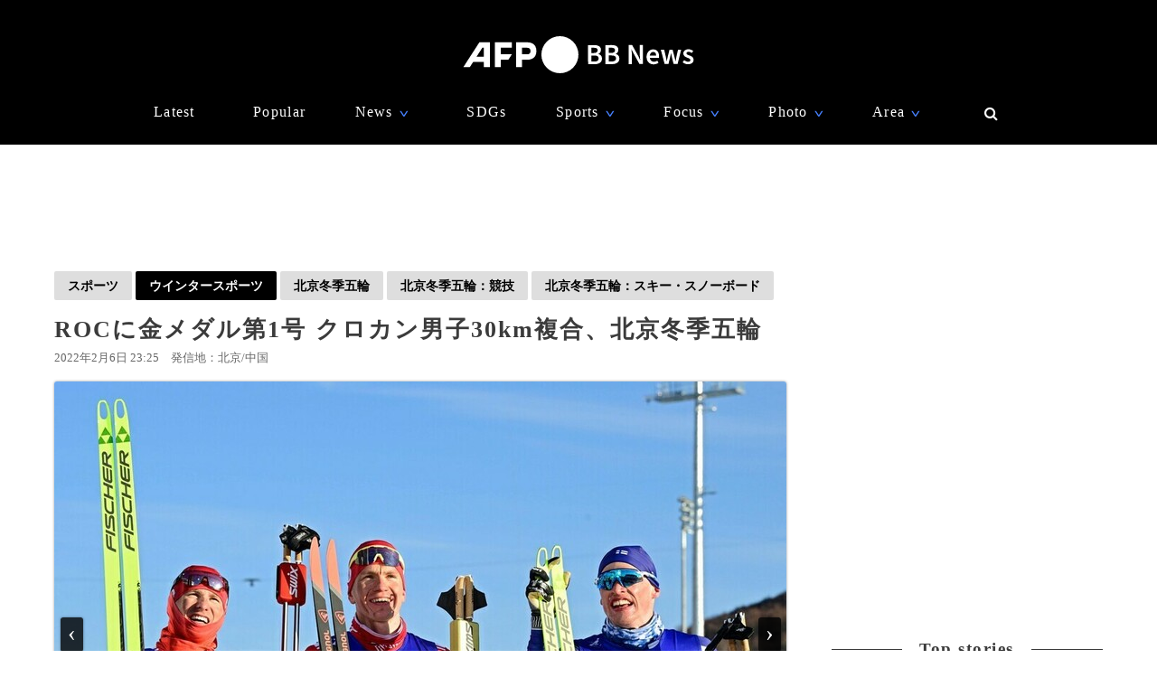

--- FILE ---
content_type: text/html; charset=utf-8
request_url: https://www.google.com/recaptcha/api2/aframe
body_size: 267
content:
<!DOCTYPE HTML><html><head><meta http-equiv="content-type" content="text/html; charset=UTF-8"></head><body><script nonce="roYA5Dm4RySFg5LgejVH9w">/** Anti-fraud and anti-abuse applications only. See google.com/recaptcha */ try{var clients={'sodar':'https://pagead2.googlesyndication.com/pagead/sodar?'};window.addEventListener("message",function(a){try{if(a.source===window.parent){var b=JSON.parse(a.data);var c=clients[b['id']];if(c){var d=document.createElement('img');d.src=c+b['params']+'&rc='+(localStorage.getItem("rc::a")?sessionStorage.getItem("rc::b"):"");window.document.body.appendChild(d);sessionStorage.setItem("rc::e",parseInt(sessionStorage.getItem("rc::e")||0)+1);localStorage.setItem("rc::h",'1770091534349');}}}catch(b){}});window.parent.postMessage("_grecaptcha_ready", "*");}catch(b){}</script></body></html>

--- FILE ---
content_type: application/javascript; charset=utf-8
request_url: https://fundingchoicesmessages.google.com/f/AGSKWxXIPNoaI7QfGu-pEKvd6g8Pve1B2L1CcA7Heudj_3dLBFAuwuw58KfwDq4stKGKag_2H1FSQNANU23gBjYjPPZjOwAJenYQC5C-wbaKooQuA6Hyw2pGv1yAHXvxINkK5-B_Z_9fTPaq0gbAXdyCCfWiG3WsX8_Kh63Pks-VAftVCFGkkNv6fjFqIouX/_/stream-ad./sidead1._inlineads./js.ng/size=/tit-ads.
body_size: -1285
content:
window['9f94ac11-f15f-4f8b-9bd4-3b8322fccaa5'] = true;